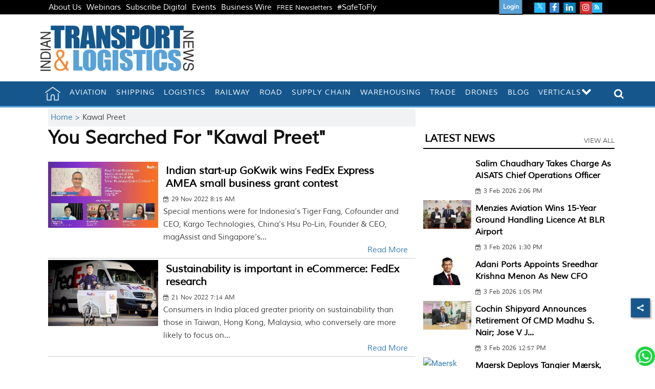

--- FILE ---
content_type: text/html; charset=utf-8
request_url: https://www.google.com/recaptcha/api2/aframe
body_size: 150
content:
<!DOCTYPE HTML><html><head><meta http-equiv="content-type" content="text/html; charset=UTF-8"></head><body><script nonce="IPgXv44NTJsNQsdm9fG1rQ">/** Anti-fraud and anti-abuse applications only. See google.com/recaptcha */ try{var clients={'sodar':'https://pagead2.googlesyndication.com/pagead/sodar?'};window.addEventListener("message",function(a){try{if(a.source===window.parent){var b=JSON.parse(a.data);var c=clients[b['id']];if(c){var d=document.createElement('img');d.src=c+b['params']+'&rc='+(localStorage.getItem("rc::a")?sessionStorage.getItem("rc::b"):"");window.document.body.appendChild(d);sessionStorage.setItem("rc::e",parseInt(sessionStorage.getItem("rc::e")||0)+1);localStorage.setItem("rc::h",'1770129241012');}}}catch(b){}});window.parent.postMessage("_grecaptcha_ready", "*");}catch(b){}</script></body></html>